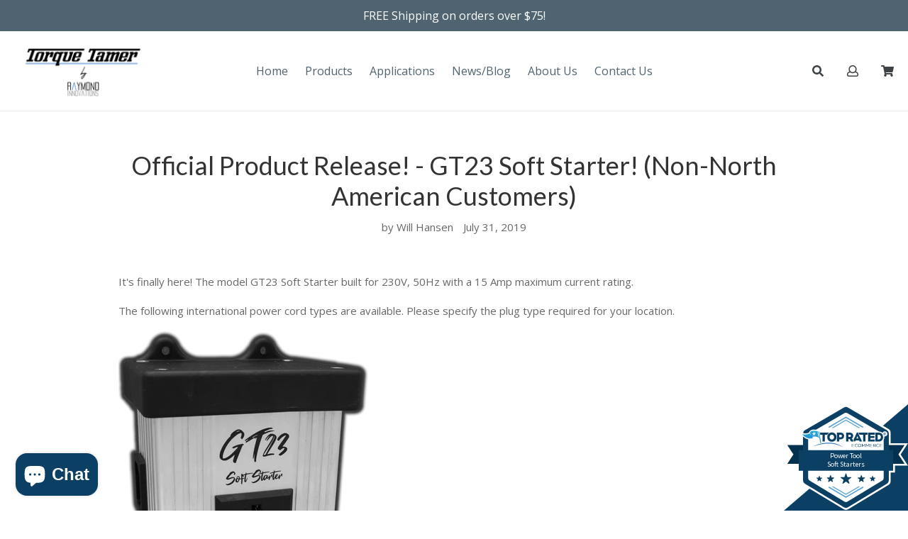

--- FILE ---
content_type: text/css
request_url: https://www.raymondinnovations.com/cdn/shop/t/8/assets/madwire.scss.css?v=44923695415430949001576079126
body_size: -731
content:
a:-webkit-any-link{text-decoration:none}.grid-view-item__image-wrapper{transform:scale(1);transition:ease .2s all}.grid-view-item__image-wrapper:hover,.grid-view-item__image-wrapper:focus{transform:scale(1.05)}.site-nav__link--button{border:none;background-color:transparent;padding:3px 10px}.site-nav__link--button:focus{outline:0}
/*# sourceMappingURL=/cdn/shop/t/8/assets/madwire.scss.css.map?v=44923695415430949001576079126 */
